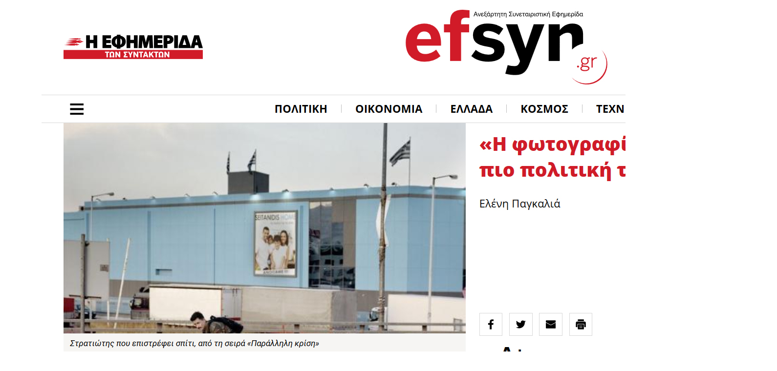

--- FILE ---
content_type: text/html; charset=UTF-8
request_url: https://www.yanniskarpouzis.com/news/interview-2/
body_size: 1743
content:
<!DOCTYPE html>
<!--[if lt IE 10 ]>
<html lang="en-US" class="old-ie no-js">
<![endif]-->
<!--[if !(IE 6) | !(IE 7) | !(IE 8)  ]><!-->
<html lang="en-US" class="no-js">
<!--<![endif]-->
<head>
    <meta charset="UTF-8">
    <meta name="viewport" content="width=device-width, initial-scale=1.0, maximum-scale=1.0, user-scalable=no" />
    <!-- <title>Interview by Eleni Pagalia</title> -->
	<title>Interview by Eleni Pagalia &#8211; well of worlds</title>
	
    <meta property="og:type" content="website">
	<meta property="og:title" content="well of worlds"/>
    <meta property="og:site_name" content="well of worlds"> 
    <meta name="theme-color" content="#ffffff ">
    <link rel="icon" href="https://www.yanniskarpouzis.com/wp-content/themes/maskitto-light/images/logo.png">

    <link rel="stylesheet" href="https://stackpath.bootstrapcdn.com/bootstrap/4.1.0/css/bootstrap.min.css" integrity="sha384-9gVQ4dYFwwWSjIDZnLEWnxCjeSWFphJiwGPXr1jddIhOegiu1FwO5qRGvFXOdJZ4" crossorigin="anonymous">
    <link rel="stylesheet" href="https://use.fontawesome.com/releases/v5.5.0/css/all.css" integrity="sha384-B4dIYHKNBt8Bc12p+WXckhzcICo0wtJAoU8YZTY5qE0Id1GSseTk6S+L3BlXeVIU" crossorigin="anonymous">     
    <link rel="stylesheet" href="https://www.yanniskarpouzis.com/wp-content/themes/maskitto-light/style.css" />   
	
	<!-- Global site tag (gtag.js) - Google Analytics -->
	<script async src="https://www.googletagmanager.com/gtag/js?id=UA-175353449-1"></script>
	<script>
	  window.dataLayer = window.dataLayer || [];
	  function gtag(){dataLayer.push(arguments);}
	  gtag('js', new Date());

	  gtag('config', 'UA-175353449-1');
	</script>

</head>


	
<div class="page-section page-blog">
	<div class="container">


		

			<div class="blog-post">
				
					

    
    <article id="post-385" class="blog-layout-2 post-385 news type-news status-publish has-post-thumbnail hentry">
                    <div class="blog-media">
                <img width="1505" height="879" src="https://www.yanniskarpouzis.com/wp-content/uploads/2019/05/Untitled-2-copyw.jpg" class="attachment-post-thumbnail size-post-thumbnail wp-post-image" alt="" decoding="async" fetchpriority="high" srcset="https://www.yanniskarpouzis.com/wp-content/uploads/2019/05/Untitled-2-copyw.jpg 1505w, https://www.yanniskarpouzis.com/wp-content/uploads/2019/05/Untitled-2-copyw-300x175.jpg 300w, https://www.yanniskarpouzis.com/wp-content/uploads/2019/05/Untitled-2-copyw-768x449.jpg 768w, https://www.yanniskarpouzis.com/wp-content/uploads/2019/05/Untitled-2-copyw-1024x598.jpg 1024w" sizes="(max-width: 1505px) 100vw, 1505px" />
                            </div>
        


            


        <div class="blog-top">
            <span class="blog-title" style="font-size: 21px;">
                Interview by Eleni Pagalia                            </span>
        
            <div class="row">
                <div class="col-md-6 col-sm-6 blog-details" style="padding-left: 0;">
                    <span style="padding-right: 6px;">May 7, 2018</span>
                    <span class="post-author-name">By karpouzis</span>
                </div>
                <div class="col-md-6 col-sm-6 text-right blog-comments-count-single" style="padding-right: 0;">
                    <a href="https://www.yanniskarpouzis.com/news/interview-2/#respond"><i class="fa fa-comment-o" style="padding-right: 5px;"></i>0</a>
                </div>
            </div>
        </div>


        <div class="blog-bottom" style="padding-bottom: 25px;">
            <div class="blog-content" style="font-size: 14px; padding-top: 30px; margin-bottom: 0;">
                <div class="post-inner"><p><a href="http://www.efsyn.gr/arthro/i-fotografia-einai-i-pio-politiki-tehni">EFSYN newspaper</a></p>
<p>&nbsp;</p>
</div>
            </div>

                    </div>
        

    </article>


											<div class="blog-layout-2">
					
						        <div class="post-navigation">
            <div class="row">
                <div class="col-md-6 col-sm-6 nav-previous grey"><a href="https://www.yanniskarpouzis.com/news/article/" rel="prev"><i class="fa fa-angle-left"></i>Previous post</a></div><div class="col-md-6 col-sm-6 nav-next text-right grey"><a href="https://www.yanniskarpouzis.com/news/installation-exhibition/" rel="next">Next post<i class="fa fa-angle-right"></i></a></div>            </div>
        </div>
        						<div class="blog-bottom-large">
													</div>

											</div>
					
							</div>


		

	</div>
</div>

	
   
	

    <script src="https://www.yanniskarpouzis.com/wp-content/themes/maskitto-light/js/jquery-3.3.1.min.js"></script>
    <script type="text/javascript" src="https://code.jquery.com/jquery-migrate-1.2.1.min.js"></script>
    <script src="https://cdnjs.cloudflare.com/ajax/libs/popper.js/1.14.0/umd/popper.min.js"></script>
    <script src="https://stackpath.bootstrapcdn.com/bootstrap/4.1.0/js/bootstrap.min.js"></script>    
    <script src="https://www.yanniskarpouzis.com/wp-content/themes/maskitto-light/js/app.js"></script>

</body>
</html>

    

--- FILE ---
content_type: text/css
request_url: https://www.yanniskarpouzis.com/wp-content/themes/maskitto-light/style.css
body_size: 2226
content:
/*

Theme Name: Maskitto Light
Theme URI: http://shufflehound.com/maskitto-light/
Author: Shufflehound
Author URI: http://shufflehound.com
Description: A light weight clean and simple WordPress theme for everyday use. Bunch of useful features like, responsive design, united color schemes, slider with lots of options, fast to learn administration panel layout, plus, clean and easy visual design and it's all free. Documentation available at http://shufflehound.com/maskitto-light/ and demo at http://demo.shufflehound.com/maskitto-light/
Version: 3.4.0
License: GNU General Public License v2 or later
License URI: license.txt
Tags: custom-background, custom-colors, custom-menu, fluid-layout, responsive-layout, threaded-comments, translation-ready, theme-options, right-sidebar, light, white, blue, gray, red
Text Domain: maskitto-light

*/

/*-----------------------------------------------------------------------------------*/
/* Theme styles can be found inside:
/* - css/style.css
/* - css/responsive.css
/*-----------------------------------------------------------------------------------*/


body {
	width: 100%;
    margin: 0;
}



/*TYPOGRAPHY*/
@font-face {
	font-family: 'STIXGeneral-Regular';
	src: url('fonts/STIXGeneral-Regular.eot');
	src: local('☺'), url('fonts/STIXGeneral-Regular.woff') format('woff'), url('fonts/STIXGeneral-Regular.ttf') format('truetype'), url('fonts/STIXGeneral-Regular.svg') format('svg');
	font-weight: normal;
	font-style: normal;
}

@font-face {
	font-family: 'BertholdAkzidenzGroteskRegular';
	src: url('fonts/Berthold Akzidenz Grotesk Regular.eot');
	src: local('☺'), url('fonts/Berthold Akzidenz Grotesk Regular.woff') format('woff'), url('fonts/Berthold Akzidenz Grotesk Regular.ttf') format('truetype'), url('fonts/Berthold Akzidenz Grotesk Regular.svg') format('svg');
	font-weight: normal;
	font-style: normal;
}
/*p, footer .name, footer .menu{
	font-size: 12px;
}
@media (min-width: 576px) {
	p, footer .name, footer .menu{
		font-size: 16px;
    }	
}*/
p, nav .name, nav .menu{
	font-size: 12px;
}
.titleUpdescription {
	font-size: 14px;
}

.date-record {
	font-family: 'STIXGeneral-Regular';
    font-size: 40px;
}

.contact .text p {
	font-family: 'BertholdAkzidenzGroteskRegular';
	font-size: 28px;	
}

@media (min-width: 576px) {
	p, nav .name, nav .menu{
		font-size: 16px;
    }
	.titleUpdescription {
		font-size: 28px;
	}
}

nav .name, nav ul li{
	font-size: 17px;
}
@media (min-width: 992px){
	nav .name, nav ul li{
		font-size: 23px;
	}
}

.xs, .s, .m, .xlg {
	font-size: 20px;
}
@media (min-width: 576px) {
	.xs, .s, .m, .xlg {
		font-size: 24px;
	}
}
@media (min-width: 768px) {
	.xs, .s, .m, .xlg {
		font-size: 28px;
	}
}
@media (min-width: 992px) {
	.xs{
		font-size: 19px; 
    }
    .s{
		font-size: 29px;
    }
    .m{
		font-size: 39px;
    }
    .lg{
		font-size: 49px;
    }
    .xlg{
		font-size: 59px;
    }
}


.projectName, .projectTitle{
	font-family: 'STIXGeneral-Regular';
}
.name, .menu li, .singleTitle, .Singledescription, .about .text{
	font-family: 'BertholdAkzidenzGroteskRegular';
}

.about .text p{
	font-size: 23px;
}
@media only screen and (min-width: 992px) {
	.about .text p{
		font-size: 28px;
	}
}

td.widthCustom, .widthCustom p{
	font-size: 22px;
	font-family: 'BertholdAkzidenzGroteskRegular';
}

.pName, .pTitle {
	font-family: 'STIXGeneral-Regular';
	color: black;
	cursor: pointer;
}

span.carousel-control-prev-icon, span.carousel-control-next-icon{
	font-size: 16px
}
.carousel-control-prev-icon{
    position: absolute;
    left: 0;
    top: -27px;
}
.carousel-control-next-icon{
    position: absolute;    
    right: 21px;
	top: -27px;
}




/* NEWS PAGE */
.news .row p a {
	color: black;
	text-decoration: underline;
}





/* main page */
.main-page-project{
	margin-bottom: 70px;
	margin-top: 10px;
}

div.project{
	line-height: 1.4;
}

.project{
	color: black;
	text-decoration: none;
	cursor: pointer;
}

.projectdisplay img{
	width: 100%;
	height: auto;
	margin-top: 60px; 
	margin-bottom: 15px;
}

.project a{
	color: black;
}
.project a:hover{
	color: black;
	text-decoration: none;
}

.projectTitle{
	color: black;
	display: none;
}

.projectName{
	position: relative;
}

.click:before {
	content: "";
	position: absolute;
	top: 0;
	left: 0;
	height: 100%;
	width: 50%;
	cursor: pointer;
}


@media only screen and (min-width: 992px) {
	.main-page-project{
		margin-bottom: 20px;
    }
    .project{
    	display:inline;
    }
	.projectTitle{
		display: inline;
    }
    .projectName{
    	display: none;
    }
    .projectdisplay{
		position: fixed;	    
	    right: 20px;
	    z-index: -1;	    
		opacity: 0;
		-webkit-transition: opacity .6s ease-in-out;
		-moz-transition: opacity .6s ease-in-out;
		-ms-transition: opacity .6s ease-in-out;
		-o-transition: opacity .6s ease-in-out;
		transition: opacity .6s ease-in-out;		
    }
    .top{
    	top: 0;
    }
    .bottom{
    	bottom: 20px;
    }
	.projectdisplay img{
		margin-top: 0; 
    } 
}



.dn{
    display: none;
}



/* single post page */
.singleTitle {
	padding-top: 80px;
	padding-bottom: 60px;
}

.mainContent {
	margin-top: 0;
}
@media only screen and (min-width: 992px) {
	.singleTitle {
		padding-top: 30px;
		padding-bottom: 80px;
	}
	
	.mainContent {
		margin-top: 5%;
	}
}

.carousel-control-next-icon, .carousel-control-prev-icon{
	background-image: none; 
	color: #000000;
}
.carousel-control-next, .carousel-control-prev{
	opacity: 1;
}

.display{
	width: 100%; 
	height: 500px;
	margin: auto; 
	position: relative;
	display: none;
	}
.display.gallery.square, .display.gallery.parallelogram {
	height: auto;
}
@media only screen and (min-width: 768px) {
	.display{
		/*width: 700px;*/ 		
	}
}

.display.gallery.parallelogram img {
	padding-bottom: 29px;
}

.display.image{
	display: block;
}

.display.image div{
	position: absolute; 
	top: 0; 
	left: 0; 
	width: 100%; 
	height: 100%;
}

.display.image div img{
	width: 100%; 
	height: 100%; 
	object-fit: contain;
}

.display.gallery{
	display: block;
}

.display.gallery .carousel .carousel-inner .carousel-item img{
	width: 100%;
    height: 100%;
    object-fit: cover;
}
.display.gallery.square .carousel .carousel-inner .carousel-item img{
	width: 100%;
    height: 100%;
    object-fit: contain;
}
.image-title {
	text-align: right;
    padding-top: 5px;
}


/* nav */
nav{
	height: 80px;
    width: 100%;
    position: fixed;	
	top: 0;   
	bottom: unset; 
    display: table;
    padding: 0 15px;
    background-color: white;
    z-index: 2;
}
@media only screen and (min-width: 992px) {
	nav{
		position: fixed;
		top: unset;
		bottom: 0;
		
	}
}



.name{
	display: table-cell;
    vertical-align: middle;
}
.name a{
	color: black;
}
.name a:hover{
	text-decoration: none;
	color: #00000;
}

ul.menu{
	list-style-type: none;
	display: table-cell;
    vertical-align: middle;
}

.menu li{
	text-transform: uppercase;
	float: right;
	padding: 0 3px; 
}
@media only screen and (min-width: 576px) {
	.menu li{
		padding: 0 10px; 
    } 
}

.menu li a {
	color: black;
}
.menu li a:hover {
	text-decoration: none;
}


/* page test */
.multimedia img, .multimedia .videoImport, .multimedia .galleryImport{
	width: 100%;
	height: auto;
}
.multimedia .galleryImport .carousel{
	max-width: 100%;
}
/*@media only screen and (min-width: 992px) {
	.videoImg img, .videoImg video{
		width: 800px;
	}
}*/


/* ABOUT PAGE */
.about {
	padding: 30px 30px 80px 15px;
}
@media only screen and (min-width: 992px) {
	.about {
		padding: 30px 30px 80px 15px;
	}
}

.about-main-text p span {
	line-height: 39px;
}

.table {
	width: 100%;
}
@media only screen and (min-width: 992px) {
	.table {
		width: 75%;
	}	
}

.table tr{
	border-style: hidden;
}




/*PAGE V2*/
/*.project-container {
	display: block;
}*/

.main-page-project, .about {
	margin-top: 60px;
}
@media (min-width: 992px) {
	.main-page-project,.about {
		margin-top: 10px;
	}	
}

.projectImg img {
	width: 100%;
	height: 100%;
	padding-top: 20px;
	padding-bottom: 70px;
}
.pName {
	display: none;
}
.pTitle {
	display: block;
}
@media (min-width: 992px) {
	.pName {
		display: block;
	}
	.pTitle {
		display: none;
	}	
	.projectImg {
		/*display: none;*/
		opacity: 1; 		
	}
	.projectImg {
		position: absolute;
	    right: 20px;
	    z-index: -1;
	    /*display: none;*/	
	}		
}

.visibleClass {
	opacity: 1;
}

.display.gallery .carousel-inner .carousel-item .image-title {
	font-family: 'STIXGeneral-Regular';
	width: 100%;
    bottom: 0;
    background-color: #fff;
}



/* contact */
.contact {
	margin-top: 60px;
}
@media only screen and (min-width: 992px) {
	.contact {
		margin-top: 0;
	}
}





/* GENERAL CLASS */
.mr-30 {
	margin-right: -30px;
}

.border-line {
	border-bottom: 1px solid black;
}

.photobook a p {
	font-size: 25px !important;
}
.photobook a:hover{
	text-decoration: none;
}
.photobook a:hover p{
	font-weight: bold;
}

.photobook-page .content-paragraph img {
	width: 100%;
	object-fit: cover;
}

.photobook {
	display: none;
}

.content-paragraph img {
	width: 100%;
    height: 100%;
    object-fit: cover;
}




/* Breakpoints
-------------------------------------------------- */
@media only screen and (min-width: 576px) {

}

@media only screen and (min-width: 768px) {

}

@media only screen and (min-width: 992px) {

}

@media only screen and (min-width: 1200px) {

}

--- FILE ---
content_type: application/javascript
request_url: https://www.yanniskarpouzis.com/wp-content/themes/maskitto-light/js/app.js
body_size: 579
content:
var $window = $(window);
var window_height;
var window_width;

function resizeStage() {
    console.log("resizeStage");
    window_height = $window.innerHeight();
    window_width = $window.innerWidth();

    var tempHeight;
    var tempWidth;
}


$(document).ready(function($) {  

    resizeStage();  
	titleCustomfont();
	galleryImageTitle();

    if(window_width > 992){    	
		
		$(".projectdisplay").css("height", window_height);	

    	$(".project").on("mouseover", function (e) {
			var customWidth = (window_width/100)*75;
			
			e.preventDefault();
	    	$(this).find(".projectdisplay").addClass("visibleClass");
	    	$(this).find(".projectdisplay").css("width", customWidth);
	    	$(this).find(".projectTitle").css("display", "none");			
	    	$(this).find(".projectName").css("display", "inline");  	
	    });

	    $(".project").on("mouseout", function (e) {
	    	e.preventDefault();
	    	$(this).find(".projectdisplay").removeClass("visibleClass");
	    	$(this).find(".projectTitle").css("display", "inline");
	    	$(this).find(".projectName").css("display", "none");
	    });
    }  


    if(window_width > 768){
    	if ($(".display").length) {
    		
			var pWidth = $(".content-paragraph").innerWidth();			
			$(".display").css("width", + pWidth-30 + "px");
    	}
		
		if ($(".display.gallery.square").length) {			
			$(".display.gallery.square").css({width: "600px", position: "relative"});
			$(".content-paragraph p").css({width: "600px", margin: "auto"});
			 
		}		
    }
	
	if ($(".main-page-project").length) {
		$("body nav .links").css("display", "block");
		$("body nav .name").css("display", "block");
		$("body nav .name.in").css("display", "none");
	}else{
		$("body nav .links").css("display", "none");
		$("body nav .name").css("display", "none");
		$("body nav .name.in").css("display", "block");
	}
	
});

function titleCustomfont() {
	var title = document.title;
	
	if (title == "O Χάρτινος Χρόνος Τέλειωσε" || title == "– Εκφορά –"){
		console.log(title);
		$(".content-paragraph p").css("font-size", "22px");
	}
}

function galleryImageTitle() {
	if ($(".display.gallery").length){
		console.log("exist");


	}
}









